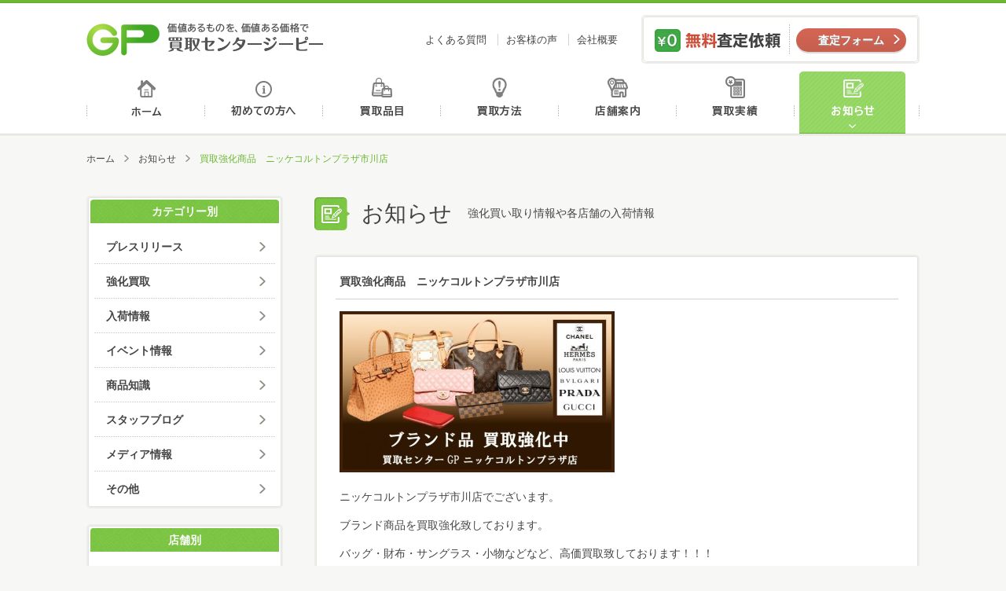

--- FILE ---
content_type: text/html; charset=UTF-8
request_url: http://kaitori-gp.com/info/post_20971.html
body_size: 4832
content:
<!DOCTYPE html>
<html>
<head>
<meta http-equiv="Content-Type" content="text/html; charset=UTF-8" />
<meta http-equiv="X-UA-Compatible" content="IE=edge" />
<title>買取強化商品　ニッケコルトンプラザ市川店 | お知らせ | 買取センタージーピー</title>
<meta name="description" content="ニッケコルトンプラザ市川店でございます。 ブランド商品を買取強化致しております。 バッグ・財布・サングラス・小物などなど、高価買取致しております！！！ 市川市・船橋市・松戸市・江戸川区等 近隣にお住まいのお客様 是非、お…" />
<meta name="keywords" content="買取,GP,金,高価,査定,千葉,買取センター,株式会社ジーピー" />
<meta property="og:title" content="買取強化商品　ニッケコルトンプラザ市川店 | お知らせ | 買取センタージーピー" />
<meta property="og:description" content="ニッケコルトンプラザ市川店でございます。 ブランド商品を買取強化致しております。 バッグ・財布・サングラス・小物などなど、高価買取致しております！！！ 市川市・船橋市・松戸市・江戸川区等 近隣にお住まいのお客様 是非、お…" />
<meta property="og:type" content="article" />
<meta property="og:url" content="http://kaitori-gp.com/info/post_20971.html" />
<meta property="og:image" content="http://kaitori-gp.com/images/common/ogp_image.jpg" />
<meta property="og:site_name" content="買取センタージーピー" />
<meta name="viewport" content="width=device-width" />
<link rel="shortcut icon" href="http://kaitori-gp.com/images/common/favicon.ico" />
<!--[if lt IE 9]>
<script type="text/javascript" src="http://kaitori-gp.com/js/html5shiv.js"></script>
<script type="text/javascript" src="http://kaitori-gp.com/js/css3-mediaqueries.js"></script>
<![endif]-->
<link rel="stylesheet" type="text/css" media="all" href="http://kaitori-gp.com/css/base.css" />
<link rel="stylesheet" type="text/css" media="all" href="http://kaitori-gp.com/css/common.css" />
<link rel="stylesheet" type="text/css" media="all" href="http://kaitori-gp.com/css/info.css" />
<!-- Global site tag (gtag.js) - Google Analytics -->
<script async src="https://www.googletagmanager.com/gtag/js?id=UA-125129970-1"></script>
<script>
  window.dataLayer = window.dataLayer || [];
  function gtag(){dataLayer.push(arguments);}
  gtag('js', new Date());

  gtag('config', 'UA-125129970-1');
</script>
</head>
<body>
<header id="header">
    <div id="header_inner">
        <h1 id="logo"><a href="http://kaitori-gp.com/">価値あるものを、価値ある価格で買取センタージーピー</a></h1>
        <ul id="header_nav">
            <li><a href="http://kaitori-gp.com/faq">よくある質問</a></li>
            <li><a href="http://kaitori-gp.com/voice">お客様の声</a></li>
            <li><a href="http://kaitori-gp.com/about">会社概要</a></li>
        </ul>
        <dl id="header_satei">
            <dt>無料査定依頼</dt>
            <dd class="btn contact_btn"><a href="http://kaitori-gp.com/contact">査定フォーム</a></dd>
        </dl>
        <p class="sp_menu_btn">MENU</p>
        <nav id="sp_gnav" class="">
            <ul class="sp_nav_main">
                <li><a href="http://kaitori-gp.com/">ホーム</a></li>
                <li><a href="http://kaitori-gp.com/beginner">初めての方へ</a></li>
                <li><a href="http://kaitori-gp.com/hinmoku">買取品目</a></li>
                <li><a href="http://kaitori-gp.com/houhou">買取方法</a></li>
                <li><a href="http://kaitori-gp.com/shop">店舗案内</a></li>
                <li><a href="http://kaitori-gp.com/results">買取実績</a></li>
                <li><a href="http://kaitori-gp.com/info">お知らせ</a></li>
                <li><a href="http://kaitori-gp.com/faq">よくある質問</a></li>
                <li><a href="http://kaitori-gp.com/voice">お客様の声</a></li>
                <li><a href="http://kaitori-gp.com/about">会社概要</a></li>
            </ul>
            <dl id="sp_satei">
                <dt>パソコン、スマホでお手軽カンタン無料査定</dt>
                <dd class="mail_satei"><a href="http://kaitori-gp.com/contact">メール査定</a></dd>
                <dd class="line_satei"><a href="http://kaitori-gp.com/line_satei">LINE査定</a></dd>
                <dd class="skype_satei"><a href="http://kaitori-gp.com/skype_satei">スカイプ査定</a></dd>
            </dl>
        </nav>
    </div>
    <nav>
        <ul id="gnav">
			            <li class="gnav1"><a href="http://kaitori-gp.com/">ホーム</a></li>
            <li class="gnav2"><a href="http://kaitori-gp.com/beginner">初めての方へ</a></li>
            <li class="gnav3"><a href="http://kaitori-gp.com/hinmoku">買取品目</a></li>
            <li class="gnav4"><a href="http://kaitori-gp.com/houhou">買取方法</a></li>
            <li class="gnav5"><a href="http://kaitori-gp.com/shop">店舗案内</a></li>
            <li class="gnav6"><a href="http://kaitori-gp.com/results">買取実績</a></li>
            <li class="gnav7 on"><a href="http://kaitori-gp.com/info">お知らせ</a></li>
        </ul>
    </nav>
</header>
<div id="wrapper">
    <ul id="pankuzu">
        <li><a href="http://kaitori-gp.com">ホーム</a></li>		
        <li><a href="http://kaitori-gp.com/info">お知らせ</a></li>
        <li>買取強化商品　ニッケコルトンプラザ市川店</li>
    </ul>
    
    <div id="main">
        <div id="mtitle">
            <h2 class="mtitle_icon">お知らせ</h2>
            <p class="text">強化買い取り情報や各店舗の入荷情報</p>
        </div>
		<!--
        <div class="title">
            <h3>新着</h3>
        </div>
		-->
        <div class="info_list">
            <article>
                <div class="title_area">
                    <h3>買取強化商品　ニッケコルトンプラザ市川店</h3>
                </div>
                <div class="text_area">
                    <div class="text"><p><img class="alignleft size-medium wp-image-20972" src="http://kaitori-gp.com/cms/wp-content/uploads/2017/10/d21f2c9c1175e0b64e5fe1ebb85ad84e-350x205.jpg" alt="ブランド" width="350" height="205" /></p>
<p>ニッケコルトンプラザ市川店でございます。</p>
<p>ブランド商品を買取強化致しております。</p>
<p>バッグ・財布・サングラス・小物などなど、高価買取致しております！！！</p>
<p>市川市・船橋市・松戸市・江戸川区等 近隣にお住まいのお客様<br />
是非、お気軽にご来店下さいませ((*´∀｀))</p>
<p>ニッケコルトンプラザ市川店</p>
<p>〒272-0015<br />
千葉県市川市鬼高1-1-1 ニッケコルトンプラザ イースト館 3階</p>
<p>TEL:047-318-2226</p>
</div>
                </div>
                <div class="description_area">
                    <ul>
                        <li>2017.10.05</li>
					                        <li><a href="http://kaitori-gp.com/info/cat_info/kaitori">強化買取</a></li>
										                    </ul>
                </div>
            </article>
        </div>
		<ul class="paging">
			<li class="prev"><a href="http://kaitori-gp.com/info/post_20969.html" rel="prev">ニッケコルトンプラザ駐車場ご利用のお客様へご案内</a></li>
			<li class="center"><a href="http://kaitori-gp.com/info">一覧へ</a></li>
			<li class="next"><a href="http://kaitori-gp.com/info/post_20979.html" rel="next">香水・コスメ 高価買取致します　土気店</a></li>
		</ul>	 
    </div>
    
   <div id="sub">	
		<nav class="sb_nav">
	<h3>カテゴリー別</h3>
	<ul>
			<li class="cat-item cat-item-346"><a href="http://kaitori-gp.com/info/cat_info/press-release" >プレスリリース</a>
</li>
	<li class="cat-item cat-item-250"><a href="http://kaitori-gp.com/info/cat_info/kaitori" >強化買取</a>
</li>
	<li class="cat-item cat-item-251"><a href="http://kaitori-gp.com/info/cat_info/arrival" >入荷情報</a>
</li>
	<li class="cat-item cat-item-252"><a href="http://kaitori-gp.com/info/cat_info/event" >イベント情報</a>
</li>
	<li class="cat-item cat-item-253"><a href="http://kaitori-gp.com/info/cat_info/knowledge" >商品知識</a>
</li>
	<li class="cat-item cat-item-254"><a href="http://kaitori-gp.com/info/cat_info/staff" >スタッフブログ</a>
</li>
	<li class="cat-item cat-item-255"><a href="http://kaitori-gp.com/info/cat_info/media" >メディア情報</a>
</li>
	<li class="cat-item cat-item-256"><a href="http://kaitori-gp.com/info/cat_info/others" >その他</a>
</li>
	</ul>
</nav>
<nav class="sb_nav">
	<h3>店舗別</h3>
	<ul>
				<li><a href="http://kaitori-gp.com/info/cat_shop/aeon-nagaura">イオン長浦店</a></li>
				<li><a href="http://kaitori-gp.com/info/cat_shop/aeontown-naritatomisato">イオンタウン成田富里店</a></li>
				<li><a href="http://kaitori-gp.com/info/cat_shop/%e4%ba%8b%e6%a5%ad%e6%9c%ac%e9%83%a8">事業本部</a></li>
				<li><a href="http://kaitori-gp.com/info/cat_shop/aeontown-kimitsu">イオンタウン君津店</a></li>
				<li><a href="http://kaitori-gp.com/info/cat_shop/yawatajyuku">八幡宿店</a></li>
				<li><a href="http://kaitori-gp.com/info/cat_shop/morisia-tudanuma">モリシア津田沼習志野店</a></li>
				<li><a href="http://kaitori-gp.com/info/cat_shop/%e9%b5%9c%e3%81%ae%e6%a3%ae%e5%ba%97">鵜の森店</a></li>
				<li><a href="http://kaitori-gp.com/info/cat_shop/icoas-chishirodai">イコアス千城台</a></li>
				<li><a href="http://kaitori-gp.com/info/cat_shop/komatsugawahiraiekikita">平井駅北口店</a></li>
				<li><a href="http://kaitori-gp.com/info/cat_shop/shin-kemigawa">新検見川本店</a></li>
				<li><a href="http://kaitori-gp.com/info/cat_shop/yachiyodai">八千代台店</a></li>
				<li><a href="http://kaitori-gp.com/info/cat_shop/toke">土気店</a></li>
				<li><a href="http://kaitori-gp.com/info/cat_shop/yokoshiba">横芝店</a></li>
				<li><a href="http://kaitori-gp.com/info/cat_shop/aeontown-kisarazujozai">イオンタウン木更津請西店</a></li>
				<li><a href="http://kaitori-gp.com/info/cat_shop/mobara">茂原店</a></li>
				<li><a href="http://kaitori-gp.com/info/cat_shop/megadonki-naruto">成東店</a></li>
				<li><a href="http://kaitori-gp.com/info/cat_shop/asahi">旭店</a></li>
				<li><a href="http://kaitori-gp.com/info/cat_shop/aeontown-kisarazuasahi">イオンタウン木更津朝日店</a></li>
				<li><a href="http://kaitori-gp.com/info/cat_shop/aeon-shin-urayasu">新浦安店</a></li>
				<li><a href="http://kaitori-gp.com/info/cat_shop/megadonki-yotsukaido">四街道店</a></li>
			</ul>
</nav>
<nav class="sb_nav">
	<h3>月別</h3>
	<ul>
			<li><a href='http://kaitori-gp.com/info/date/2026/01'>2026年1月</a></li>
	<li><a href='http://kaitori-gp.com/info/date/2025/12'>2025年12月</a></li>
	<li><a href='http://kaitori-gp.com/info/date/2025/11'>2025年11月</a></li>
	<li><a href='http://kaitori-gp.com/info/date/2025/10'>2025年10月</a></li>
	<li><a href='http://kaitori-gp.com/info/date/2025/09'>2025年9月</a></li>
	<li><a href='http://kaitori-gp.com/info/date/2025/08'>2025年8月</a></li>
	<li><a href='http://kaitori-gp.com/info/date/2025/07'>2025年7月</a></li>
	<li><a href='http://kaitori-gp.com/info/date/2025/06'>2025年6月</a></li>
	<li><a href='http://kaitori-gp.com/info/date/2025/05'>2025年5月</a></li>
	<li><a href='http://kaitori-gp.com/info/date/2025/04'>2025年4月</a></li>
	<li><a href='http://kaitori-gp.com/info/date/2025/03'>2025年3月</a></li>
	<li><a href='http://kaitori-gp.com/info/date/2025/02'>2025年2月</a></li>
	</ul>
</nav>
		<dl id="satei">
	<dt>パソコン、スマホでお手軽カンタン無料査定</dt>
	<dd class="mail_satei"><a href="http://kaitori-gp.com/contact">メール査定</a></dd>
	<dd class="line_satei"><a href="http://kaitori-gp.com/line_satei">LINE査定</a></dd>
	<dd class="skype_satei"><a href="http://kaitori-gp.com/skype_satei">スカイプ査定</a></dd>
</dl>
<ul id="sb_houhou">
	<li><a href="http://kaitori-gp.com/houhou"><img src="http://kaitori-gp.com/images/common/banner_tentou.jpg" alt="店舗買取方法"></a></li>
	<li><a href="http://kaitori-gp.com/houhou/syuchou.php"><img src="http://kaitori-gp.com/images/common/banner_syuchou.jpg" alt="出張買取方法"></a></li>
</ul>
<ul id="banner">
	<li><a href="http://kaitori-gp.com/content/siti.php"><img src="http://kaitori-gp.com/images/common/banner_siti.jpg" alt="質屋について"></a></li>
	<li><a href="http://kaitori-gp.com/content/overhaul.php"><img src="http://kaitori-gp.com/images/common/banner_overhaul.jpg" alt="オーバーホール"></a></li>
	<li><a href="http://kaitori-gp.com/content/wakeari.php"><img src="http://kaitori-gp.com/images/common/banner_wakeari.jpg" alt="ワケあり品"></a></li>
	<li><a href="http://kaitori-gp.com/content/point.php"><img src="http://kaitori-gp.com/images/common/banner_point.jpg" alt="高く売るポイント"></a></li>
</ul>   </div>

</div>

<footer>
    <div id="footer">
        <div class="footer_inner">
                <div class="footer_contact">
                    <dl id="fsatei">
                        <dt>まずはカンタン無料査定</dt>
                        <dd>
                            <ul>
                                <li class="mail_satei"><a href="http://kaitori-gp.com/contact">メール査定</a></li>
                                <li class="line_satei"><a href="http://kaitori-gp.com/line_satei">LINE査定</a></li>
                                <li class="skype_satei"><a href="http://kaitori-gp.com/skype_satei">スカイプ査定</a></li>
                            </ul>
                        </dd>
                    </dl>
                    <a class="footer_banner" href="http://kaitori-gp.com/shop"><img src="http://kaitori-gp.com/images/common/footer_banner.png" alt="お近くの買取センターGPへ"></a>
                </div>
                
                <div class="footer_social">
					<a class="twitter-timeline"  href="https://twitter.com/kaitorigp" data-widget-id="643598566741553152" data-chrome="noheader nofooter" lang="ja">Twitter</a>
          			<script>!function(d,s,id){var js,fjs=d.getElementsByTagName(s)[0],p=/^http:/.test(d.location)?'http':'https';if(!d.getElementById(id)){js=d.createElement(s);js.id=id;js.src=p+"://platform.twitter.com/widgets.js";fjs.parentNode.insertBefore(js,fjs);}}(document,"script","twitter-wjs");</script>
				</div>
        </div>
        <div class="footer_inner">
            <div class="fnav_wrapper">
                <h1 id="flogo"><a href="http://kaitori-gp.com/">買取センタージーピー</a></h1>
                <nav id="footer_nav">
                    <ul>
                        <li><a href="http://kaitori-gp.com/beginner">初めての方へ</a></li>
                        <li><a href="http://kaitori-gp.com/hinmoku">買取品目</a></li>
                        <li><a href="http://kaitori-gp.com/houhou">買取方法</a></li>
                        <li><a href="http://kaitori-gp.com/shop">店舗案内</a></li>
                        <li><a href="http://kaitori-gp.com/results">買取実績</a></li>
                        <li><a href="http://kaitori-gp.com/info">お知らせ</a></li>
                        <li><a href="http://kaitori-gp.com/voice">お客様の声</a></li>
                        <li><a href="http://kaitori-gp.com/faq">よくある質問</a></li>
                        <li><a href="http://kaitori-gp.com/about">会社概要</a></li>
                        <li><a href="http://kaitori-gp.com/contact">お問合せ</a></li>
                    </ul>
                </nav>
            </div>
            <ul class="footer_link">
                <li><a href="http://marutaka-shoji.com/" target="_blank"><img src="http://kaitori-gp.com/images/common/footer_link01.png"></a></li>
                <li><a href="http://www5c.biglobe.ne.jp/~rainbow/index.html" target="_blank"><img src="http://kaitori-gp.com/images/common/footer_link02.png"></a></li>
                <li><a href="http://itoagency.jp/" target="_blank"><img src="http://kaitori-gp.com/images/common/footer_link03.png"></a></li>
            </ul>
        </div>
    </div>
    <div class="copyrights_wrapper">
        <div class="copyrights_inner">
            <nav id="footer_nav2">
                <ul>
                    <li><a href="http://kaitori-gp.com/sitemap">サイトマップ</a></li>
                    <li><a href="http://kaitori-gp.com/privacy">プライバシーポリシー</a></li>
                    <li><a href="http://kaitori-gp.com/about/recruit">採用情報</a></li>
                    <li><a href="http://kaitori-gp.com/about/kiyaku.php">買取規約</a></li>
                    <li><a href="http://kaitori-gp.com/about/csr.php">CSR</a></li>
                </ul>
            </nav>
            <div class="copyrights_area">
                <p>千葉県公安委員会 第441050001872号</p>
                <p>東京都公安委員会 第307740908317号</p>
                <p id="copyrights">&copy; 2018 株式会社ジーピー </p>
            </div>
        </div>
    </div>
    <p id="pagetop"><a href="#header">ページトップへ</a></p>
</footer>
<script type='text/javascript' src='http://kaitori-gp.com/js/jquery.js'></script>
<script type='text/javascript' src='http://kaitori-gp.com/js/common.js'></script>
<script type='text/javascript' src='http://kaitori-gp.com/js/ga.js'></script>
</body>
</html>